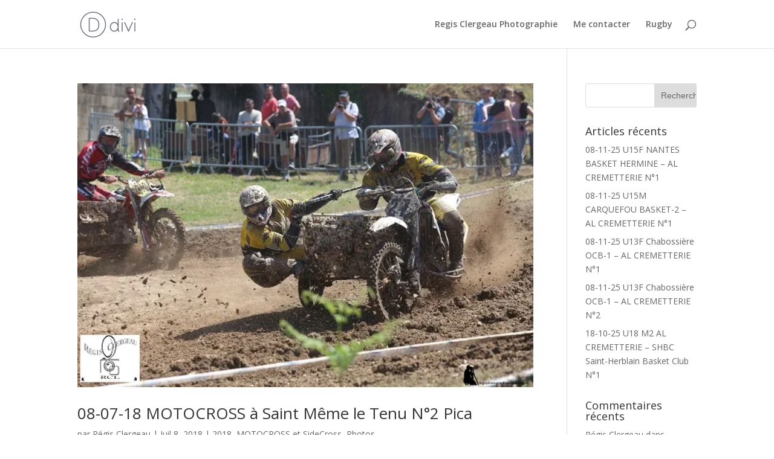

--- FILE ---
content_type: text/html; charset=UTF-8
request_url: https://regis-clergeau-photographie.fr/2018/07/
body_size: 10969
content:
<!DOCTYPE html>
<html lang="fr-FR">
<head>
	<meta charset="UTF-8" />
<meta http-equiv="X-UA-Compatible" content="IE=edge">
	<link rel="pingback" href="https://regis-clergeau-photographie.fr/xmlrpc.php" />

	<script type="text/javascript">
		document.documentElement.className = 'js';
	</script>

	<script>var et_site_url='https://regis-clergeau-photographie.fr';var et_post_id='0';function et_core_page_resource_fallback(a,b){"undefined"===typeof b&&(b=a.sheet.cssRules&&0===a.sheet.cssRules.length);b&&(a.onerror=null,a.onload=null,a.href?a.href=et_site_url+"/?et_core_page_resource="+a.id+et_post_id:a.src&&(a.src=et_site_url+"/?et_core_page_resource="+a.id+et_post_id))}
</script><meta name='robots' content='noindex, follow' />

	<!-- This site is optimized with the Yoast SEO plugin v24.9 - https://yoast.com/wordpress/plugins/seo/ -->
	<title>juillet 2018 - Régis Clergeau</title>
	<meta property="og:locale" content="fr_FR" />
	<meta property="og:type" content="website" />
	<meta property="og:title" content="juillet 2018 - Régis Clergeau" />
	<meta property="og:url" content="https://regis-clergeau-photographie.fr/2018/07/" />
	<meta property="og:site_name" content="Régis Clergeau" />
	<meta name="twitter:card" content="summary_large_image" />
	<script type="application/ld+json" class="yoast-schema-graph">{"@context":"https://schema.org","@graph":[{"@type":"CollectionPage","@id":"https://regis-clergeau-photographie.fr/2018/07/","url":"https://regis-clergeau-photographie.fr/2018/07/","name":"juillet 2018 - Régis Clergeau","isPartOf":{"@id":"https://regis-clergeau-photographie.fr/#website"},"primaryImageOfPage":{"@id":"https://regis-clergeau-photographie.fr/2018/07/#primaryimage"},"image":{"@id":"https://regis-clergeau-photographie.fr/2018/07/#primaryimage"},"thumbnailUrl":"https://i0.wp.com/regis-clergeau-photographie.fr/wp-content/uploads/2019/05/14.jpg?fit=600%2C400&ssl=1","breadcrumb":{"@id":"https://regis-clergeau-photographie.fr/2018/07/#breadcrumb"},"inLanguage":"fr-FR"},{"@type":"ImageObject","inLanguage":"fr-FR","@id":"https://regis-clergeau-photographie.fr/2018/07/#primaryimage","url":"https://i0.wp.com/regis-clergeau-photographie.fr/wp-content/uploads/2019/05/14.jpg?fit=600%2C400&ssl=1","contentUrl":"https://i0.wp.com/regis-clergeau-photographie.fr/wp-content/uploads/2019/05/14.jpg?fit=600%2C400&ssl=1","width":600,"height":400},{"@type":"BreadcrumbList","@id":"https://regis-clergeau-photographie.fr/2018/07/#breadcrumb","itemListElement":[{"@type":"ListItem","position":1,"name":"Accueil","item":"https://regis-clergeau-photographie.fr/"},{"@type":"ListItem","position":2,"name":"Archives pour juillet 2018"}]},{"@type":"WebSite","@id":"https://regis-clergeau-photographie.fr/#website","url":"https://regis-clergeau-photographie.fr/","name":"Régis Clergeau","description":"Photographie","potentialAction":[{"@type":"SearchAction","target":{"@type":"EntryPoint","urlTemplate":"https://regis-clergeau-photographie.fr/?s={search_term_string}"},"query-input":{"@type":"PropertyValueSpecification","valueRequired":true,"valueName":"search_term_string"}}],"inLanguage":"fr-FR"}]}</script>
	<!-- / Yoast SEO plugin. -->


<link rel='dns-prefetch' href='//secure.gravatar.com' />
<link rel='dns-prefetch' href='//stats.wp.com' />
<link rel='dns-prefetch' href='//fonts.googleapis.com' />
<link rel='dns-prefetch' href='//v0.wordpress.com' />
<link rel='preconnect' href='//i0.wp.com' />
<link rel="alternate" type="application/rss+xml" title="Régis Clergeau &raquo; Flux" href="https://regis-clergeau-photographie.fr/feed/" />
<link rel="alternate" type="application/rss+xml" title="Régis Clergeau &raquo; Flux des commentaires" href="https://regis-clergeau-photographie.fr/comments/feed/" />
<meta content="Divi v.3.19.2" name="generator"/><style id='wp-img-auto-sizes-contain-inline-css' type='text/css'>
img:is([sizes=auto i],[sizes^="auto," i]){contain-intrinsic-size:3000px 1500px}
/*# sourceURL=wp-img-auto-sizes-contain-inline-css */
</style>
<style id='wp-emoji-styles-inline-css' type='text/css'>

	img.wp-smiley, img.emoji {
		display: inline !important;
		border: none !important;
		box-shadow: none !important;
		height: 1em !important;
		width: 1em !important;
		margin: 0 0.07em !important;
		vertical-align: -0.1em !important;
		background: none !important;
		padding: 0 !important;
	}
/*# sourceURL=wp-emoji-styles-inline-css */
</style>
<style id='wp-block-library-inline-css' type='text/css'>
:root{--wp-block-synced-color:#7a00df;--wp-block-synced-color--rgb:122,0,223;--wp-bound-block-color:var(--wp-block-synced-color);--wp-editor-canvas-background:#ddd;--wp-admin-theme-color:#007cba;--wp-admin-theme-color--rgb:0,124,186;--wp-admin-theme-color-darker-10:#006ba1;--wp-admin-theme-color-darker-10--rgb:0,107,160.5;--wp-admin-theme-color-darker-20:#005a87;--wp-admin-theme-color-darker-20--rgb:0,90,135;--wp-admin-border-width-focus:2px}@media (min-resolution:192dpi){:root{--wp-admin-border-width-focus:1.5px}}.wp-element-button{cursor:pointer}:root .has-very-light-gray-background-color{background-color:#eee}:root .has-very-dark-gray-background-color{background-color:#313131}:root .has-very-light-gray-color{color:#eee}:root .has-very-dark-gray-color{color:#313131}:root .has-vivid-green-cyan-to-vivid-cyan-blue-gradient-background{background:linear-gradient(135deg,#00d084,#0693e3)}:root .has-purple-crush-gradient-background{background:linear-gradient(135deg,#34e2e4,#4721fb 50%,#ab1dfe)}:root .has-hazy-dawn-gradient-background{background:linear-gradient(135deg,#faaca8,#dad0ec)}:root .has-subdued-olive-gradient-background{background:linear-gradient(135deg,#fafae1,#67a671)}:root .has-atomic-cream-gradient-background{background:linear-gradient(135deg,#fdd79a,#004a59)}:root .has-nightshade-gradient-background{background:linear-gradient(135deg,#330968,#31cdcf)}:root .has-midnight-gradient-background{background:linear-gradient(135deg,#020381,#2874fc)}:root{--wp--preset--font-size--normal:16px;--wp--preset--font-size--huge:42px}.has-regular-font-size{font-size:1em}.has-larger-font-size{font-size:2.625em}.has-normal-font-size{font-size:var(--wp--preset--font-size--normal)}.has-huge-font-size{font-size:var(--wp--preset--font-size--huge)}.has-text-align-center{text-align:center}.has-text-align-left{text-align:left}.has-text-align-right{text-align:right}.has-fit-text{white-space:nowrap!important}#end-resizable-editor-section{display:none}.aligncenter{clear:both}.items-justified-left{justify-content:flex-start}.items-justified-center{justify-content:center}.items-justified-right{justify-content:flex-end}.items-justified-space-between{justify-content:space-between}.screen-reader-text{border:0;clip-path:inset(50%);height:1px;margin:-1px;overflow:hidden;padding:0;position:absolute;width:1px;word-wrap:normal!important}.screen-reader-text:focus{background-color:#ddd;clip-path:none;color:#444;display:block;font-size:1em;height:auto;left:5px;line-height:normal;padding:15px 23px 14px;text-decoration:none;top:5px;width:auto;z-index:100000}html :where(.has-border-color){border-style:solid}html :where([style*=border-top-color]){border-top-style:solid}html :where([style*=border-right-color]){border-right-style:solid}html :where([style*=border-bottom-color]){border-bottom-style:solid}html :where([style*=border-left-color]){border-left-style:solid}html :where([style*=border-width]){border-style:solid}html :where([style*=border-top-width]){border-top-style:solid}html :where([style*=border-right-width]){border-right-style:solid}html :where([style*=border-bottom-width]){border-bottom-style:solid}html :where([style*=border-left-width]){border-left-style:solid}html :where(img[class*=wp-image-]){height:auto;max-width:100%}:where(figure){margin:0 0 1em}html :where(.is-position-sticky){--wp-admin--admin-bar--position-offset:var(--wp-admin--admin-bar--height,0px)}@media screen and (max-width:600px){html :where(.is-position-sticky){--wp-admin--admin-bar--position-offset:0px}}

/*# sourceURL=wp-block-library-inline-css */
</style><style id='global-styles-inline-css' type='text/css'>
:root{--wp--preset--aspect-ratio--square: 1;--wp--preset--aspect-ratio--4-3: 4/3;--wp--preset--aspect-ratio--3-4: 3/4;--wp--preset--aspect-ratio--3-2: 3/2;--wp--preset--aspect-ratio--2-3: 2/3;--wp--preset--aspect-ratio--16-9: 16/9;--wp--preset--aspect-ratio--9-16: 9/16;--wp--preset--color--black: #000000;--wp--preset--color--cyan-bluish-gray: #abb8c3;--wp--preset--color--white: #ffffff;--wp--preset--color--pale-pink: #f78da7;--wp--preset--color--vivid-red: #cf2e2e;--wp--preset--color--luminous-vivid-orange: #ff6900;--wp--preset--color--luminous-vivid-amber: #fcb900;--wp--preset--color--light-green-cyan: #7bdcb5;--wp--preset--color--vivid-green-cyan: #00d084;--wp--preset--color--pale-cyan-blue: #8ed1fc;--wp--preset--color--vivid-cyan-blue: #0693e3;--wp--preset--color--vivid-purple: #9b51e0;--wp--preset--gradient--vivid-cyan-blue-to-vivid-purple: linear-gradient(135deg,rgb(6,147,227) 0%,rgb(155,81,224) 100%);--wp--preset--gradient--light-green-cyan-to-vivid-green-cyan: linear-gradient(135deg,rgb(122,220,180) 0%,rgb(0,208,130) 100%);--wp--preset--gradient--luminous-vivid-amber-to-luminous-vivid-orange: linear-gradient(135deg,rgb(252,185,0) 0%,rgb(255,105,0) 100%);--wp--preset--gradient--luminous-vivid-orange-to-vivid-red: linear-gradient(135deg,rgb(255,105,0) 0%,rgb(207,46,46) 100%);--wp--preset--gradient--very-light-gray-to-cyan-bluish-gray: linear-gradient(135deg,rgb(238,238,238) 0%,rgb(169,184,195) 100%);--wp--preset--gradient--cool-to-warm-spectrum: linear-gradient(135deg,rgb(74,234,220) 0%,rgb(151,120,209) 20%,rgb(207,42,186) 40%,rgb(238,44,130) 60%,rgb(251,105,98) 80%,rgb(254,248,76) 100%);--wp--preset--gradient--blush-light-purple: linear-gradient(135deg,rgb(255,206,236) 0%,rgb(152,150,240) 100%);--wp--preset--gradient--blush-bordeaux: linear-gradient(135deg,rgb(254,205,165) 0%,rgb(254,45,45) 50%,rgb(107,0,62) 100%);--wp--preset--gradient--luminous-dusk: linear-gradient(135deg,rgb(255,203,112) 0%,rgb(199,81,192) 50%,rgb(65,88,208) 100%);--wp--preset--gradient--pale-ocean: linear-gradient(135deg,rgb(255,245,203) 0%,rgb(182,227,212) 50%,rgb(51,167,181) 100%);--wp--preset--gradient--electric-grass: linear-gradient(135deg,rgb(202,248,128) 0%,rgb(113,206,126) 100%);--wp--preset--gradient--midnight: linear-gradient(135deg,rgb(2,3,129) 0%,rgb(40,116,252) 100%);--wp--preset--font-size--small: 13px;--wp--preset--font-size--medium: 20px;--wp--preset--font-size--large: 36px;--wp--preset--font-size--x-large: 42px;--wp--preset--spacing--20: 0.44rem;--wp--preset--spacing--30: 0.67rem;--wp--preset--spacing--40: 1rem;--wp--preset--spacing--50: 1.5rem;--wp--preset--spacing--60: 2.25rem;--wp--preset--spacing--70: 3.38rem;--wp--preset--spacing--80: 5.06rem;--wp--preset--shadow--natural: 6px 6px 9px rgba(0, 0, 0, 0.2);--wp--preset--shadow--deep: 12px 12px 50px rgba(0, 0, 0, 0.4);--wp--preset--shadow--sharp: 6px 6px 0px rgba(0, 0, 0, 0.2);--wp--preset--shadow--outlined: 6px 6px 0px -3px rgb(255, 255, 255), 6px 6px rgb(0, 0, 0);--wp--preset--shadow--crisp: 6px 6px 0px rgb(0, 0, 0);}:where(.is-layout-flex){gap: 0.5em;}:where(.is-layout-grid){gap: 0.5em;}body .is-layout-flex{display: flex;}.is-layout-flex{flex-wrap: wrap;align-items: center;}.is-layout-flex > :is(*, div){margin: 0;}body .is-layout-grid{display: grid;}.is-layout-grid > :is(*, div){margin: 0;}:where(.wp-block-columns.is-layout-flex){gap: 2em;}:where(.wp-block-columns.is-layout-grid){gap: 2em;}:where(.wp-block-post-template.is-layout-flex){gap: 1.25em;}:where(.wp-block-post-template.is-layout-grid){gap: 1.25em;}.has-black-color{color: var(--wp--preset--color--black) !important;}.has-cyan-bluish-gray-color{color: var(--wp--preset--color--cyan-bluish-gray) !important;}.has-white-color{color: var(--wp--preset--color--white) !important;}.has-pale-pink-color{color: var(--wp--preset--color--pale-pink) !important;}.has-vivid-red-color{color: var(--wp--preset--color--vivid-red) !important;}.has-luminous-vivid-orange-color{color: var(--wp--preset--color--luminous-vivid-orange) !important;}.has-luminous-vivid-amber-color{color: var(--wp--preset--color--luminous-vivid-amber) !important;}.has-light-green-cyan-color{color: var(--wp--preset--color--light-green-cyan) !important;}.has-vivid-green-cyan-color{color: var(--wp--preset--color--vivid-green-cyan) !important;}.has-pale-cyan-blue-color{color: var(--wp--preset--color--pale-cyan-blue) !important;}.has-vivid-cyan-blue-color{color: var(--wp--preset--color--vivid-cyan-blue) !important;}.has-vivid-purple-color{color: var(--wp--preset--color--vivid-purple) !important;}.has-black-background-color{background-color: var(--wp--preset--color--black) !important;}.has-cyan-bluish-gray-background-color{background-color: var(--wp--preset--color--cyan-bluish-gray) !important;}.has-white-background-color{background-color: var(--wp--preset--color--white) !important;}.has-pale-pink-background-color{background-color: var(--wp--preset--color--pale-pink) !important;}.has-vivid-red-background-color{background-color: var(--wp--preset--color--vivid-red) !important;}.has-luminous-vivid-orange-background-color{background-color: var(--wp--preset--color--luminous-vivid-orange) !important;}.has-luminous-vivid-amber-background-color{background-color: var(--wp--preset--color--luminous-vivid-amber) !important;}.has-light-green-cyan-background-color{background-color: var(--wp--preset--color--light-green-cyan) !important;}.has-vivid-green-cyan-background-color{background-color: var(--wp--preset--color--vivid-green-cyan) !important;}.has-pale-cyan-blue-background-color{background-color: var(--wp--preset--color--pale-cyan-blue) !important;}.has-vivid-cyan-blue-background-color{background-color: var(--wp--preset--color--vivid-cyan-blue) !important;}.has-vivid-purple-background-color{background-color: var(--wp--preset--color--vivid-purple) !important;}.has-black-border-color{border-color: var(--wp--preset--color--black) !important;}.has-cyan-bluish-gray-border-color{border-color: var(--wp--preset--color--cyan-bluish-gray) !important;}.has-white-border-color{border-color: var(--wp--preset--color--white) !important;}.has-pale-pink-border-color{border-color: var(--wp--preset--color--pale-pink) !important;}.has-vivid-red-border-color{border-color: var(--wp--preset--color--vivid-red) !important;}.has-luminous-vivid-orange-border-color{border-color: var(--wp--preset--color--luminous-vivid-orange) !important;}.has-luminous-vivid-amber-border-color{border-color: var(--wp--preset--color--luminous-vivid-amber) !important;}.has-light-green-cyan-border-color{border-color: var(--wp--preset--color--light-green-cyan) !important;}.has-vivid-green-cyan-border-color{border-color: var(--wp--preset--color--vivid-green-cyan) !important;}.has-pale-cyan-blue-border-color{border-color: var(--wp--preset--color--pale-cyan-blue) !important;}.has-vivid-cyan-blue-border-color{border-color: var(--wp--preset--color--vivid-cyan-blue) !important;}.has-vivid-purple-border-color{border-color: var(--wp--preset--color--vivid-purple) !important;}.has-vivid-cyan-blue-to-vivid-purple-gradient-background{background: var(--wp--preset--gradient--vivid-cyan-blue-to-vivid-purple) !important;}.has-light-green-cyan-to-vivid-green-cyan-gradient-background{background: var(--wp--preset--gradient--light-green-cyan-to-vivid-green-cyan) !important;}.has-luminous-vivid-amber-to-luminous-vivid-orange-gradient-background{background: var(--wp--preset--gradient--luminous-vivid-amber-to-luminous-vivid-orange) !important;}.has-luminous-vivid-orange-to-vivid-red-gradient-background{background: var(--wp--preset--gradient--luminous-vivid-orange-to-vivid-red) !important;}.has-very-light-gray-to-cyan-bluish-gray-gradient-background{background: var(--wp--preset--gradient--very-light-gray-to-cyan-bluish-gray) !important;}.has-cool-to-warm-spectrum-gradient-background{background: var(--wp--preset--gradient--cool-to-warm-spectrum) !important;}.has-blush-light-purple-gradient-background{background: var(--wp--preset--gradient--blush-light-purple) !important;}.has-blush-bordeaux-gradient-background{background: var(--wp--preset--gradient--blush-bordeaux) !important;}.has-luminous-dusk-gradient-background{background: var(--wp--preset--gradient--luminous-dusk) !important;}.has-pale-ocean-gradient-background{background: var(--wp--preset--gradient--pale-ocean) !important;}.has-electric-grass-gradient-background{background: var(--wp--preset--gradient--electric-grass) !important;}.has-midnight-gradient-background{background: var(--wp--preset--gradient--midnight) !important;}.has-small-font-size{font-size: var(--wp--preset--font-size--small) !important;}.has-medium-font-size{font-size: var(--wp--preset--font-size--medium) !important;}.has-large-font-size{font-size: var(--wp--preset--font-size--large) !important;}.has-x-large-font-size{font-size: var(--wp--preset--font-size--x-large) !important;}
/*# sourceURL=global-styles-inline-css */
</style>

<style id='classic-theme-styles-inline-css' type='text/css'>
/*! This file is auto-generated */
.wp-block-button__link{color:#fff;background-color:#32373c;border-radius:9999px;box-shadow:none;text-decoration:none;padding:calc(.667em + 2px) calc(1.333em + 2px);font-size:1.125em}.wp-block-file__button{background:#32373c;color:#fff;text-decoration:none}
/*# sourceURL=/wp-includes/css/classic-themes.min.css */
</style>
<link rel='stylesheet' id='contact-form-7-css' href='https://regis-clergeau-photographie.fr/wp-content/plugins/contact-form-7/includes/css/styles.css?ver=5.7.7' type='text/css' media='all' />
<link rel='stylesheet' id='divi-fonts-css' href='https://fonts.googleapis.com/css?family=Open+Sans:300italic,400italic,600italic,700italic,800italic,400,300,600,700,800&#038;subset=latin,latin-ext' type='text/css' media='all' />
<link rel='stylesheet' id='divi-style-css' href='https://regis-clergeau-photographie.fr/wp-content/themes/Divi/style.css?ver=3.19.2' type='text/css' media='all' />
<link rel='stylesheet' id='dashicons-css' href='https://regis-clergeau-photographie.fr/wp-includes/css/dashicons.min.css?ver=4b8b9f' type='text/css' media='all' />
<script type="text/javascript" src="https://regis-clergeau-photographie.fr/wp-includes/js/jquery/jquery.min.js?ver=3.7.1" id="jquery-core-js"></script>
<script type="text/javascript" src="https://regis-clergeau-photographie.fr/wp-includes/js/jquery/jquery-migrate.min.js?ver=3.4.1" id="jquery-migrate-js"></script>
<link rel="https://api.w.org/" href="https://regis-clergeau-photographie.fr/wp-json/" /><link rel="EditURI" type="application/rsd+xml" title="RSD" href="https://regis-clergeau-photographie.fr/xmlrpc.php?rsd" />

	<style>img#wpstats{display:none}</style>
		<meta name="viewport" content="width=device-width, initial-scale=1.0, maximum-scale=1.0, user-scalable=0" /><link rel="shortcut icon" href="" /><link rel="stylesheet" id="et-divi-customizer-global-cached-inline-styles" href="https://regis-clergeau-photographie.fr/wp-content/cache/et/global/et-divi-customizer-global-17685020770662.min.css" onerror="et_core_page_resource_fallback(this, true)" onload="et_core_page_resource_fallback(this)" /></head>
<body class="archive date wp-theme-Divi et_pb_button_helper_class et_fixed_nav et_show_nav et_cover_background et_pb_gutter osx et_pb_gutters3 et_primary_nav_dropdown_animation_fade et_secondary_nav_dropdown_animation_fade et_pb_footer_columns4 et_header_style_left et_right_sidebar et_divi_theme et-db et_minified_js et_minified_css">
	<div id="page-container">

	
	
			<header id="main-header" data-height-onload="66">
			<div class="container clearfix et_menu_container">
							<div class="logo_container">
					<span class="logo_helper"></span>
					<a href="https://regis-clergeau-photographie.fr/">
						<img src="https://regis-clergeau-photographie.fr/wp-content/themes/Divi/images/logo.png" alt="Régis Clergeau" id="logo" data-height-percentage="54" />
					</a>
				</div>
							<div id="et-top-navigation" data-height="66" data-fixed-height="40">
											<nav id="top-menu-nav">
						<ul id="top-menu" class="nav"><li id="menu-item-30" class="menu-item menu-item-type-post_type menu-item-object-page menu-item-home menu-item-30"><a href="https://regis-clergeau-photographie.fr/">Regis Clergeau Photographie</a></li>
<li id="menu-item-33" class="menu-item menu-item-type-post_type menu-item-object-page menu-item-33"><a href="https://regis-clergeau-photographie.fr/me-contacter/">Me contacter</a></li>
<li id="menu-item-1384" class="menu-item menu-item-type-taxonomy menu-item-object-category menu-item-1384"><a href="https://regis-clergeau-photographie.fr/category/photos/rugby/">Rugby</a></li>
</ul>						</nav>
					
					
					
										<div id="et_top_search">
						<span id="et_search_icon"></span>
					</div>
					
					<div id="et_mobile_nav_menu">
				<div class="mobile_nav closed">
					<span class="select_page">Sélectionner une page</span>
					<span class="mobile_menu_bar mobile_menu_bar_toggle"></span>
				</div>
			</div>				</div> <!-- #et-top-navigation -->
			</div> <!-- .container -->
			<div class="et_search_outer">
				<div class="container et_search_form_container">
					<form role="search" method="get" class="et-search-form" action="https://regis-clergeau-photographie.fr/">
					<input type="search" class="et-search-field" placeholder="Rechercher &hellip;" value="" name="s" title="Rechercher:" />					</form>
					<span class="et_close_search_field"></span>
				</div>
			</div>
		</header> <!-- #main-header -->
			<div id="et-main-area">
	
<div id="main-content">
	<div class="container">
		<div id="content-area" class="clearfix">
			<div id="left-area">
		
					<article id="post-1361" class="et_pb_post post-1361 post type-post status-publish format-standard has-post-thumbnail hentry category-71 category-motocross-et-sidecross category-photos tag-76 tag-moto tag-motocross-et-sidecars tag-saint-meme-le-tenu tag-sidecross">

											<a class="entry-featured-image-url" href="https://regis-clergeau-photographie.fr/08-07-18-motocross-a-saint-meme-le-tenu-n2-pica/">
								<img src="https://i0.wp.com/regis-clergeau-photographie.fr/wp-content/uploads/2019/05/14.jpg?resize=600%2C400&#038;ssl=1" alt='08-07-18 MOTOCROSS à Saint Même le Tenu N°2 Pica' width='1080' height='675' />							</a>
					
															<h2 class="entry-title"><a href="https://regis-clergeau-photographie.fr/08-07-18-motocross-a-saint-meme-le-tenu-n2-pica/">08-07-18 MOTOCROSS à Saint Même le Tenu N°2 Pica</a></h2>
					
					<p class="post-meta"> par <span class="author vcard"><a href="https://regis-clergeau-photographie.fr/author/admin9979/" title="Articles de Régis Clergeau" rel="author">Régis Clergeau</a></span> | <span class="published">Juil 8, 2018</span> | <a href="https://regis-clergeau-photographie.fr/category/photos/2018/" rel="category tag">2018</a>, <a href="https://regis-clergeau-photographie.fr/category/motocross-et-sidecross/" rel="category tag">MOTOCROSS et SideCross</a>, <a href="https://regis-clergeau-photographie.fr/category/photos/" rel="category tag">Photos</a></p>Étiquettes : <a href="https://regis-clergeau-photographie.fr/tag/2018/" rel="tag">2018</a>, <a href="https://regis-clergeau-photographie.fr/tag/moto/" rel="tag">moto</a>, <a href="https://regis-clergeau-photographie.fr/tag/motocross-et-sidecars/" rel="tag">Motocross et SideCross</a>, <a href="https://regis-clergeau-photographie.fr/tag/saint-meme-le-tenu/" rel="tag">Saint Même le Tenu</a>, <a href="https://regis-clergeau-photographie.fr/tag/sidecross/" rel="tag">SideCross</a>				
					</article> <!-- .et_pb_post -->
			
					<article id="post-1310" class="et_pb_post post-1310 post type-post status-publish format-standard has-post-thumbnail hentry category-71 category-motocross-et-sidecross category-photos tag-76 tag-moto tag-motocross-et-sidecars tag-saint-meme-le-tenu tag-sidecross">

											<a class="entry-featured-image-url" href="https://regis-clergeau-photographie.fr/08-07-18-motocross-a-saint-meme-le-tenu-n1-pica/">
								<img src="https://i0.wp.com/regis-clergeau-photographie.fr/wp-content/uploads/2019/05/14.jpg?resize=600%2C400&#038;ssl=1" alt='08-07-18 MOTOCROSS à Saint Même le Tenu N°1 Pica' width='1080' height='675' />							</a>
					
															<h2 class="entry-title"><a href="https://regis-clergeau-photographie.fr/08-07-18-motocross-a-saint-meme-le-tenu-n1-pica/">08-07-18 MOTOCROSS à Saint Même le Tenu N°1 Pica</a></h2>
					
					<p class="post-meta"> par <span class="author vcard"><a href="https://regis-clergeau-photographie.fr/author/admin9979/" title="Articles de Régis Clergeau" rel="author">Régis Clergeau</a></span> | <span class="published">Juil 8, 2018</span> | <a href="https://regis-clergeau-photographie.fr/category/photos/2018/" rel="category tag">2018</a>, <a href="https://regis-clergeau-photographie.fr/category/motocross-et-sidecross/" rel="category tag">MOTOCROSS et SideCross</a>, <a href="https://regis-clergeau-photographie.fr/category/photos/" rel="category tag">Photos</a></p>Étiquettes : <a href="https://regis-clergeau-photographie.fr/tag/2018/" rel="tag">2018</a>, <a href="https://regis-clergeau-photographie.fr/tag/moto/" rel="tag">moto</a>, <a href="https://regis-clergeau-photographie.fr/tag/motocross-et-sidecars/" rel="tag">Motocross et SideCross</a>, <a href="https://regis-clergeau-photographie.fr/tag/saint-meme-le-tenu/" rel="tag">Saint Même le Tenu</a>, <a href="https://regis-clergeau-photographie.fr/tag/sidecross/" rel="tag">SideCross</a>				
					</article> <!-- .et_pb_post -->
			<div class="pagination clearfix">
	<div class="alignleft"></div>
	<div class="alignright"></div>
</div>			</div> <!-- #left-area -->

				<div id="sidebar">
		<div id="search-2" class="et_pb_widget widget_search"><form role="search" method="get" id="searchform" class="searchform" action="https://regis-clergeau-photographie.fr/">
				<div>
					<label class="screen-reader-text" for="s">Rechercher :</label>
					<input type="text" value="" name="s" id="s" />
					<input type="submit" id="searchsubmit" value="Rechercher" />
				</div>
			</form></div> <!-- end .et_pb_widget -->
		<div id="recent-posts-2" class="et_pb_widget widget_recent_entries">
		<h4 class="widgettitle">Articles récents</h4>
		<ul>
											<li>
					<a href="https://regis-clergeau-photographie.fr/08-11-25-u15f-nantes-basket-hermine-al-cremetterie-n1/">08-11-25 U15F NANTES BASKET HERMINE &#8211; AL CREMETTERIE N°1</a>
									</li>
											<li>
					<a href="https://regis-clergeau-photographie.fr/5863-2/">08-11-25 U15M CARQUEFOU BASKET-2 &#8211; AL CREMETTERIE N°1</a>
									</li>
											<li>
					<a href="https://regis-clergeau-photographie.fr/08-11-25-u13f-chabossiere-ocb-1-al-cremetterie-n1/">08-11-25 U13F Chabossière OCB-1 &#8211; AL CREMETTERIE N°1</a>
									</li>
											<li>
					<a href="https://regis-clergeau-photographie.fr/08-11-25-u13f-chabossiere-ocb-1-al-cremetterie-n2/">08-11-25 U13F Chabossière OCB-1 &#8211; AL CREMETTERIE N°2</a>
									</li>
											<li>
					<a href="https://regis-clergeau-photographie.fr/18-10-25-u18-m2-al-cremetterie-shbc-saint-herblain-basket-club-n1/">18-10-25 U18 M2 AL CREMETTERIE &#8211; SHBC Saint-Herblain Basket Club N°1</a>
									</li>
					</ul>

		</div> <!-- end .et_pb_widget --><div id="recent-comments-2" class="et_pb_widget widget_recent_comments"><h4 class="widgettitle">Commentaires récents</h4><ul id="recentcomments"><li class="recentcomments"><span class="comment-author-link">Régis Clergeau</span> dans <a href="https://regis-clergeau-photographie.fr/bonjour-tout-le-monde/#comment-23">Bonjour tout le monde !</a></li><li class="recentcomments"><span class="comment-author-link"><a href="https://wordpress.org/" class="url" rel="ugc external nofollow">Un commentateur WordPress</a></span> dans <a href="https://regis-clergeau-photographie.fr/bonjour-tout-le-monde/#comment-1">Bonjour tout le monde !</a></li></ul></div> <!-- end .et_pb_widget --><div id="archives-2" class="et_pb_widget widget_archive"><h4 class="widgettitle">Archives</h4>
			<ul>
					<li><a href='https://regis-clergeau-photographie.fr/2025/11/'>novembre 2025</a></li>
	<li><a href='https://regis-clergeau-photographie.fr/2025/10/'>octobre 2025</a></li>
	<li><a href='https://regis-clergeau-photographie.fr/2025/09/'>septembre 2025</a></li>
	<li><a href='https://regis-clergeau-photographie.fr/2024/04/'>avril 2024</a></li>
	<li><a href='https://regis-clergeau-photographie.fr/2023/10/'>octobre 2023</a></li>
	<li><a href='https://regis-clergeau-photographie.fr/2023/09/'>septembre 2023</a></li>
	<li><a href='https://regis-clergeau-photographie.fr/2022/11/'>novembre 2022</a></li>
	<li><a href='https://regis-clergeau-photographie.fr/2022/10/'>octobre 2022</a></li>
	<li><a href='https://regis-clergeau-photographie.fr/2022/09/'>septembre 2022</a></li>
	<li><a href='https://regis-clergeau-photographie.fr/2022/08/'>août 2022</a></li>
	<li><a href='https://regis-clergeau-photographie.fr/2022/03/'>mars 2022</a></li>
	<li><a href='https://regis-clergeau-photographie.fr/2021/12/'>décembre 2021</a></li>
	<li><a href='https://regis-clergeau-photographie.fr/2021/11/'>novembre 2021</a></li>
	<li><a href='https://regis-clergeau-photographie.fr/2021/10/'>octobre 2021</a></li>
	<li><a href='https://regis-clergeau-photographie.fr/2021/09/'>septembre 2021</a></li>
	<li><a href='https://regis-clergeau-photographie.fr/2021/08/'>août 2021</a></li>
	<li><a href='https://regis-clergeau-photographie.fr/2021/07/'>juillet 2021</a></li>
	<li><a href='https://regis-clergeau-photographie.fr/2020/01/'>janvier 2020</a></li>
	<li><a href='https://regis-clergeau-photographie.fr/2019/12/'>décembre 2019</a></li>
	<li><a href='https://regis-clergeau-photographie.fr/2019/11/'>novembre 2019</a></li>
	<li><a href='https://regis-clergeau-photographie.fr/2019/10/'>octobre 2019</a></li>
	<li><a href='https://regis-clergeau-photographie.fr/2019/09/'>septembre 2019</a></li>
	<li><a href='https://regis-clergeau-photographie.fr/2019/08/'>août 2019</a></li>
	<li><a href='https://regis-clergeau-photographie.fr/2019/07/'>juillet 2019</a></li>
	<li><a href='https://regis-clergeau-photographie.fr/2019/06/'>juin 2019</a></li>
	<li><a href='https://regis-clergeau-photographie.fr/2019/05/'>mai 2019</a></li>
	<li><a href='https://regis-clergeau-photographie.fr/2019/04/'>avril 2019</a></li>
	<li><a href='https://regis-clergeau-photographie.fr/2019/03/'>mars 2019</a></li>
	<li><a href='https://regis-clergeau-photographie.fr/2019/02/'>février 2019</a></li>
	<li><a href='https://regis-clergeau-photographie.fr/2019/01/'>janvier 2019</a></li>
	<li><a href='https://regis-clergeau-photographie.fr/2018/11/'>novembre 2018</a></li>
	<li><a href='https://regis-clergeau-photographie.fr/2018/10/'>octobre 2018</a></li>
	<li><a href='https://regis-clergeau-photographie.fr/2018/09/'>septembre 2018</a></li>
	<li><a href='https://regis-clergeau-photographie.fr/2018/08/'>août 2018</a></li>
	<li><a href='https://regis-clergeau-photographie.fr/2018/07/' aria-current="page">juillet 2018</a></li>
	<li><a href='https://regis-clergeau-photographie.fr/2016/11/'>novembre 2016</a></li>
	<li><a href='https://regis-clergeau-photographie.fr/2016/06/'>juin 2016</a></li>
	<li><a href='https://regis-clergeau-photographie.fr/2016/02/'>février 2016</a></li>
	<li><a href='https://regis-clergeau-photographie.fr/2016/01/'>janvier 2016</a></li>
	<li><a href='https://regis-clergeau-photographie.fr/2015/06/'>juin 2015</a></li>
	<li><a href='https://regis-clergeau-photographie.fr/2015/05/'>mai 2015</a></li>
	<li><a href='https://regis-clergeau-photographie.fr/2014/06/'>juin 2014</a></li>
	<li><a href='https://regis-clergeau-photographie.fr/2014/02/'>février 2014</a></li>
	<li><a href='https://regis-clergeau-photographie.fr/2013/12/'>décembre 2013</a></li>
	<li><a href='https://regis-clergeau-photographie.fr/2013/07/'>juillet 2013</a></li>
	<li><a href='https://regis-clergeau-photographie.fr/2013/05/'>mai 2013</a></li>
	<li><a href='https://regis-clergeau-photographie.fr/2013/04/'>avril 2013</a></li>
	<li><a href='https://regis-clergeau-photographie.fr/2012/03/'>mars 2012</a></li>
	<li><a href='https://regis-clergeau-photographie.fr/2012/02/'>février 2012</a></li>
	<li><a href='https://regis-clergeau-photographie.fr/2011/10/'>octobre 2011</a></li>
	<li><a href='https://regis-clergeau-photographie.fr/2011/09/'>septembre 2011</a></li>
	<li><a href='https://regis-clergeau-photographie.fr/2011/05/'>mai 2011</a></li>
	<li><a href='https://regis-clergeau-photographie.fr/2011/04/'>avril 2011</a></li>
	<li><a href='https://regis-clergeau-photographie.fr/2011/03/'>mars 2011</a></li>
	<li><a href='https://regis-clergeau-photographie.fr/2010/10/'>octobre 2010</a></li>
	<li><a href='https://regis-clergeau-photographie.fr/2010/08/'>août 2010</a></li>
	<li><a href='https://regis-clergeau-photographie.fr/2009/06/'>juin 2009</a></li>
	<li><a href='https://regis-clergeau-photographie.fr/2009/05/'>mai 2009</a></li>
	<li><a href='https://regis-clergeau-photographie.fr/2009/04/'>avril 2009</a></li>
	<li><a href='https://regis-clergeau-photographie.fr/2009/03/'>mars 2009</a></li>
	<li><a href='https://regis-clergeau-photographie.fr/2009/02/'>février 2009</a></li>
	<li><a href='https://regis-clergeau-photographie.fr/2009/01/'>janvier 2009</a></li>
	<li><a href='https://regis-clergeau-photographie.fr/1967/09/'>septembre 1967</a></li>
			</ul>

			</div> <!-- end .et_pb_widget --><div id="categories-2" class="et_pb_widget widget_categories"><h4 class="widgettitle">Catégories</h4>
			<ul>
					<li class="cat-item cat-item-71"><a href="https://regis-clergeau-photographie.fr/category/photos/2018/">2018</a>
</li>
	<li class="cat-item cat-item-51"><a href="https://regis-clergeau-photographie.fr/category/photos/ailes-sportives-bouguenais-reze-rugby/">Ailes Sportives Bouguenais Rezé Rugby</a>
</li>
	<li class="cat-item cat-item-613"><a href="https://regis-clergeau-photographie.fr/category/photos/al-cremetterie/">AL CREMETTERIE</a>
</li>
	<li class="cat-item cat-item-14"><a href="https://regis-clergeau-photographie.fr/category/articles/">Articles</a>
</li>
	<li class="cat-item cat-item-52"><a href="https://regis-clergeau-photographie.fr/category/photos/asbr-rugby/">ASBR Rugby</a>
</li>
	<li class="cat-item cat-item-137"><a href="https://regis-clergeau-photographie.fr/category/athletisme/">ATHLÉTISME</a>
</li>
	<li class="cat-item cat-item-180"><a href="https://regis-clergeau-photographie.fr/category/avion/">AVION</a>
</li>
	<li class="cat-item cat-item-126"><a href="https://regis-clergeau-photographie.fr/category/badmington/">BADMINGTON</a>
</li>
	<li class="cat-item cat-item-600"><a href="https://regis-clergeau-photographie.fr/category/basket/">BASKET</a>
</li>
	<li class="cat-item cat-item-169"><a href="https://regis-clergeau-photographie.fr/category/bateau/">BATEAUX</a>
</li>
	<li class="cat-item cat-item-151"><a href="https://regis-clergeau-photographie.fr/category/cheval/">CHEVAL</a>
</li>
	<li class="cat-item cat-item-170"><a href="https://regis-clergeau-photographie.fr/category/photos/coupe-du-monde-de-rugby-u20/">Coupe du monde de Rugby U20</a>
</li>
	<li class="cat-item cat-item-138"><a href="https://regis-clergeau-photographie.fr/category/cso/">CSO</a>
</li>
	<li class="cat-item cat-item-127"><a href="https://regis-clergeau-photographie.fr/category/cyclisme-velo-vtt/">CYCLISME &#8211; VÉLO &#8211; VTT</a>
</li>
	<li class="cat-item cat-item-163"><a href="https://regis-clergeau-photographie.fr/category/evenements-culturels/">Événements culturels</a>
</li>
	<li class="cat-item cat-item-197"><a href="https://regis-clergeau-photographie.fr/category/evenements-culturels-2/">ÉVÉNEMENTS CULTURELS</a>
</li>
	<li class="cat-item cat-item-119"><a href="https://regis-clergeau-photographie.fr/category/grs/">GRS</a>
</li>
	<li class="cat-item cat-item-259"><a href="https://regis-clergeau-photographie.fr/category/photos/hac/">HAC</a>
</li>
	<li class="cat-item cat-item-261"><a href="https://regis-clergeau-photographie.fr/category/photos/hac-rugby/">HAC Rugby</a>
</li>
	<li class="cat-item cat-item-153"><a href="https://regis-clergeau-photographie.fr/category/handball/">HANDBALL</a>
</li>
	<li class="cat-item cat-item-84"><a href="https://regis-clergeau-photographie.fr/category/photos/howard-hinton-sevens-2019/">HOWARD HINTON SEVENS 2019</a>
</li>
	<li class="cat-item cat-item-293"><a href="https://regis-clergeau-photographie.fr/category/photos/howard-hinton-sevens-2021/">HOWARD HINTON SEVENS 2021</a>
</li>
	<li class="cat-item cat-item-134"><a href="https://regis-clergeau-photographie.fr/category/karting/">KARTING</a>
</li>
	<li class="cat-item cat-item-131"><a href="https://regis-clergeau-photographie.fr/category/kin-ball/">KIN BALL</a>
</li>
	<li class="cat-item cat-item-260"><a href="https://regis-clergeau-photographie.fr/category/photos/le-havre-athletic-club-rugby/">Le Havre Athletic Club rugby</a>
</li>
	<li class="cat-item cat-item-241"><a href="https://regis-clergeau-photographie.fr/category/photos/le-sevent/">Le SEVENT</a>
</li>
	<li class="cat-item cat-item-240"><a href="https://regis-clergeau-photographie.fr/category/photos/le-sevent-2019/">Le SEVENT 2019</a>
</li>
	<li class="cat-item cat-item-570"><a href="https://regis-clergeau-photographie.fr/category/photos/match-amical-rugby/">Match amical rugby</a>
</li>
	<li class="cat-item cat-item-181"><a href="https://regis-clergeau-photographie.fr/category/montgolfiere/">Montgolfière</a>
</li>
	<li class="cat-item cat-item-70"><a href="https://regis-clergeau-photographie.fr/category/motocross-et-sidecross/">MOTOCROSS et SideCross</a>
</li>
	<li class="cat-item cat-item-187"><a href="https://regis-clergeau-photographie.fr/category/nature/">NATURE</a>
</li>
	<li class="cat-item cat-item-15"><a href="https://regis-clergeau-photographie.fr/category/photos/">Photos</a>
</li>
	<li class="cat-item cat-item-150"><a href="https://regis-clergeau-photographie.fr/category/photos/rcssbg/">RCSSBG</a>
</li>
	<li class="cat-item cat-item-130"><a href="https://regis-clergeau-photographie.fr/category/rollers/">ROLLERS</a>
</li>
	<li class="cat-item cat-item-3"><a href="https://regis-clergeau-photographie.fr/category/photos/rugby/">Rugby</a>
</li>
	<li class="cat-item cat-item-237"><a href="https://regis-clergeau-photographie.fr/category/rugby-a-7/">Rugby à 7</a>
</li>
	<li class="cat-item cat-item-46"><a href="https://regis-clergeau-photographie.fr/category/photos/rugby-club-vannes/">Rugby Club Vannes</a>
</li>
	<li class="cat-item cat-item-49"><a href="https://regis-clergeau-photographie.fr/category/photos/rugby-espoirs-federaux/">Rugby Espoirs Fédéraux</a>
</li>
	<li class="cat-item cat-item-248"><a href="https://regis-clergeau-photographie.fr/category/photos/rugby-federale-2/">Rugby Fédérale 2</a>
</li>
	<li class="cat-item cat-item-48"><a href="https://regis-clergeau-photographie.fr/category/photos/rugby-federale-3/">Rugby Fédérale 3</a>
</li>
	<li class="cat-item cat-item-227"><a href="https://regis-clergeau-photographie.fr/category/photos/rush/">RUSH</a>
</li>
	<li class="cat-item cat-item-569"><a href="https://regis-clergeau-photographie.fr/category/photos/sa-parthenay-rugby/">SA Parthenay Rugby</a>
</li>
	<li class="cat-item cat-item-44"><a href="https://regis-clergeau-photographie.fr/category/photos/saint-nazaire-ovalie/">Saint Nazaire Ovalie</a>
</li>
	<li class="cat-item cat-item-100"><a href="https://regis-clergeau-photographie.fr/category/photos/saison-2008-2009-photos/">Saison 2008-2009</a>
</li>
	<li class="cat-item cat-item-101"><a href="https://regis-clergeau-photographie.fr/category/photos/saison-2009-2010/">Saison 2009-2010</a>
</li>
	<li class="cat-item cat-item-102"><a href="https://regis-clergeau-photographie.fr/category/photos/saison-2010-2011/">Saison 2010-2011</a>
</li>
	<li class="cat-item cat-item-103"><a href="https://regis-clergeau-photographie.fr/category/photos/saison-2011-2012/">Saison 2011-2012</a>
</li>
	<li class="cat-item cat-item-107"><a href="https://regis-clergeau-photographie.fr/category/photos/saison-2016-2017/">Saison 2016-2017</a>
</li>
	<li class="cat-item cat-item-53"><a href="https://regis-clergeau-photographie.fr/category/photos/saison-2108-2019/">Saison 2018 &#8211; 2019</a>
</li>
	<li class="cat-item cat-item-92"><a href="https://regis-clergeau-photographie.fr/category/photos/saison-2019-2020/">Saison 2019 &#8211; 2020</a>
</li>
	<li class="cat-item cat-item-242"><a href="https://regis-clergeau-photographie.fr/category/photos/saison-2021-2022/">Saison 2021 &#8211; 2022</a>
</li>
	<li class="cat-item cat-item-457"><a href="https://regis-clergeau-photographie.fr/category/photos/saison-2022-2023/">Saison 2022 &#8211; 2023</a>
</li>
	<li class="cat-item cat-item-571"><a href="https://regis-clergeau-photographie.fr/category/photos/saison-2023-2024/">Saison 2023-2024</a>
</li>
	<li class="cat-item cat-item-612"><a href="https://regis-clergeau-photographie.fr/category/photos/saison-2025-2026/">Saison 2025-2026</a>
</li>
	<li class="cat-item cat-item-566"><a href="https://regis-clergeau-photographie.fr/category/photos/sap/">SAP</a>
</li>
	<li class="cat-item cat-item-90"><a href="https://regis-clergeau-photographie.fr/category/photos/sea-south-seven/">Sea South Seven</a>
</li>
	<li class="cat-item cat-item-164"><a href="https://regis-clergeau-photographie.fr/category/spectacle/">Spectacle</a>
</li>
	<li class="cat-item cat-item-568"><a href="https://regis-clergeau-photographie.fr/category/photos/sport-athletique-parthenaisien/">Sport Athlétique Parthenaisien</a>
</li>
	<li class="cat-item cat-item-567"><a href="https://regis-clergeau-photographie.fr/category/photos/sport-athletique-parthenay/">Sport Athlétique Parthenay</a>
</li>
	<li class="cat-item cat-item-47"><a href="https://regis-clergeau-photographie.fr/category/photos/stade-nantais/">Stade Nantais</a>
</li>
	<li class="cat-item cat-item-118"><a href="https://regis-clergeau-photographie.fr/category/photos/tournoi-de-rugby/">Tournoi de rugby</a>
</li>
	<li class="cat-item cat-item-157"><a href="https://regis-clergeau-photographie.fr/category/travaux/">TRAVAUX</a>
</li>
	<li class="cat-item cat-item-136"><a href="https://regis-clergeau-photographie.fr/category/voltige-equestre/">Voltige Équestre</a>
</li>
			</ul>

			</div> <!-- end .et_pb_widget --><div id="meta-2" class="et_pb_widget widget_meta"><h4 class="widgettitle">Méta</h4>
		<ul>
						<li><a rel="nofollow" href="https://regis-clergeau-photographie.fr/wp-login.php">Connexion</a></li>
			<li><a href="https://regis-clergeau-photographie.fr/feed/">Flux des publications</a></li>
			<li><a href="https://regis-clergeau-photographie.fr/comments/feed/">Flux des commentaires</a></li>

			<li><a href="https://fr.wordpress.org/">Site de WordPress-FR</a></li>
		</ul>

		</div> <!-- end .et_pb_widget -->	</div> <!-- end #sidebar -->
		</div> <!-- #content-area -->
	</div> <!-- .container -->
</div> <!-- #main-content -->


			<footer id="main-footer">
				

		
				<div id="footer-bottom">
					<div class="container clearfix">
				<ul class="et-social-icons">

	<li class="et-social-icon et-social-facebook">
		<a href="#" class="icon">
			<span>Facebook</span>
		</a>
	</li>
	<li class="et-social-icon et-social-twitter">
		<a href="#" class="icon">
			<span>Twitter</span>
		</a>
	</li>
	<li class="et-social-icon et-social-google-plus">
		<a href="#" class="icon">
			<span>Google</span>
		</a>
	</li>
	<li class="et-social-icon et-social-rss">
		<a href="https://regis-clergeau-photographie.fr/feed/" class="icon">
			<span>RSS</span>
		</a>
	</li>

</ul><p id="footer-info">Design de <a href="http://www.elegantthemes.com" title="Premium WordPress Themes">Elegant Themes</a> | Propulsé par <a href="http://www.wordpress.org">WordPress</a></p>					</div>	<!-- .container -->
				</div>
			</footer> <!-- #main-footer -->
		</div> <!-- #et-main-area -->


	</div> <!-- #page-container -->

	<script type="speculationrules">
{"prefetch":[{"source":"document","where":{"and":[{"href_matches":"/*"},{"not":{"href_matches":["/wp-*.php","/wp-admin/*","/wp-content/uploads/*","/wp-content/*","/wp-content/plugins/*","/wp-content/themes/Divi/*","/*\\?(.+)"]}},{"not":{"selector_matches":"a[rel~=\"nofollow\"]"}},{"not":{"selector_matches":".no-prefetch, .no-prefetch a"}}]},"eagerness":"conservative"}]}
</script>
	<script type="text/javascript">
			</script>
	<script type="text/javascript" src="https://regis-clergeau-photographie.fr/wp-content/plugins/contact-form-7/includes/swv/js/index.js?ver=5.7.7" id="swv-js"></script>
<script type="text/javascript" id="contact-form-7-js-extra">
/* <![CDATA[ */
var wpcf7 = {"api":{"root":"https://regis-clergeau-photographie.fr/wp-json/","namespace":"contact-form-7/v1"}};
//# sourceURL=contact-form-7-js-extra
/* ]]> */
</script>
<script type="text/javascript" src="https://regis-clergeau-photographie.fr/wp-content/plugins/contact-form-7/includes/js/index.js?ver=5.7.7" id="contact-form-7-js"></script>
<script type="text/javascript" id="divi-custom-script-js-extra">
/* <![CDATA[ */
var DIVI = {"item_count":"%d Item","items_count":"%d Items"};
var et_shortcodes_strings = {"previous":"Pr\u00e9c\u00e9dent","next":"Suivant"};
var et_pb_custom = {"ajaxurl":"https://regis-clergeau-photographie.fr/wp-admin/admin-ajax.php","images_uri":"https://regis-clergeau-photographie.fr/wp-content/themes/Divi/images","builder_images_uri":"https://regis-clergeau-photographie.fr/wp-content/themes/Divi/includes/builder/images","et_frontend_nonce":"03215c7053","subscription_failed":"Veuillez v\u00e9rifier les champs ci-dessous pour vous assurer que vous avez entr\u00e9 les informations correctes.","et_ab_log_nonce":"183978503e","fill_message":"S'il vous pla\u00eet, remplissez les champs suivants:","contact_error_message":"Veuillez corriger les erreurs suivantes :","invalid":"E-mail non valide","captcha":"Captcha","prev":"Pr\u00e9c\u00e9dent","previous":"Pr\u00e9c\u00e9dente","next":"Prochaine","wrong_captcha":"Vous avez entr\u00e9 le mauvais num\u00e9ro dans le captcha.","ignore_waypoints":"no","is_divi_theme_used":"1","widget_search_selector":".widget_search","is_ab_testing_active":"","page_id":"1361","unique_test_id":"","ab_bounce_rate":"5","is_cache_plugin_active":"no","is_shortcode_tracking":"","tinymce_uri":""};
var et_pb_box_shadow_elements = [];
//# sourceURL=divi-custom-script-js-extra
/* ]]> */
</script>
<script type="text/javascript" src="https://regis-clergeau-photographie.fr/wp-content/themes/Divi/js/custom.min.js?ver=3.19.2" id="divi-custom-script-js"></script>
<script type="text/javascript" src="https://regis-clergeau-photographie.fr/wp-content/themes/Divi/core/admin/js/common.js?ver=3.19.2" id="et-core-common-js"></script>
<script type="text/javascript" id="jetpack-stats-js-before">
/* <![CDATA[ */
_stq = window._stq || [];
_stq.push([ "view", {"v":"ext","blog":"150805021","post":"0","tz":"1","srv":"regis-clergeau-photographie.fr","arch_date":"2018/07","arch_results":"2","j":"1:15.4"} ]);
_stq.push([ "clickTrackerInit", "150805021", "0" ]);
//# sourceURL=jetpack-stats-js-before
/* ]]> */
</script>
<script type="text/javascript" src="https://stats.wp.com/e-202603.js" id="jetpack-stats-js" defer="defer" data-wp-strategy="defer"></script>
<script id="wp-emoji-settings" type="application/json">
{"baseUrl":"https://s.w.org/images/core/emoji/17.0.2/72x72/","ext":".png","svgUrl":"https://s.w.org/images/core/emoji/17.0.2/svg/","svgExt":".svg","source":{"concatemoji":"https://regis-clergeau-photographie.fr/wp-includes/js/wp-emoji-release.min.js?ver=4b8b9f"}}
</script>
<script type="module">
/* <![CDATA[ */
/*! This file is auto-generated */
const a=JSON.parse(document.getElementById("wp-emoji-settings").textContent),o=(window._wpemojiSettings=a,"wpEmojiSettingsSupports"),s=["flag","emoji"];function i(e){try{var t={supportTests:e,timestamp:(new Date).valueOf()};sessionStorage.setItem(o,JSON.stringify(t))}catch(e){}}function c(e,t,n){e.clearRect(0,0,e.canvas.width,e.canvas.height),e.fillText(t,0,0);t=new Uint32Array(e.getImageData(0,0,e.canvas.width,e.canvas.height).data);e.clearRect(0,0,e.canvas.width,e.canvas.height),e.fillText(n,0,0);const a=new Uint32Array(e.getImageData(0,0,e.canvas.width,e.canvas.height).data);return t.every((e,t)=>e===a[t])}function p(e,t){e.clearRect(0,0,e.canvas.width,e.canvas.height),e.fillText(t,0,0);var n=e.getImageData(16,16,1,1);for(let e=0;e<n.data.length;e++)if(0!==n.data[e])return!1;return!0}function u(e,t,n,a){switch(t){case"flag":return n(e,"\ud83c\udff3\ufe0f\u200d\u26a7\ufe0f","\ud83c\udff3\ufe0f\u200b\u26a7\ufe0f")?!1:!n(e,"\ud83c\udde8\ud83c\uddf6","\ud83c\udde8\u200b\ud83c\uddf6")&&!n(e,"\ud83c\udff4\udb40\udc67\udb40\udc62\udb40\udc65\udb40\udc6e\udb40\udc67\udb40\udc7f","\ud83c\udff4\u200b\udb40\udc67\u200b\udb40\udc62\u200b\udb40\udc65\u200b\udb40\udc6e\u200b\udb40\udc67\u200b\udb40\udc7f");case"emoji":return!a(e,"\ud83e\u1fac8")}return!1}function f(e,t,n,a){let r;const o=(r="undefined"!=typeof WorkerGlobalScope&&self instanceof WorkerGlobalScope?new OffscreenCanvas(300,150):document.createElement("canvas")).getContext("2d",{willReadFrequently:!0}),s=(o.textBaseline="top",o.font="600 32px Arial",{});return e.forEach(e=>{s[e]=t(o,e,n,a)}),s}function r(e){var t=document.createElement("script");t.src=e,t.defer=!0,document.head.appendChild(t)}a.supports={everything:!0,everythingExceptFlag:!0},new Promise(t=>{let n=function(){try{var e=JSON.parse(sessionStorage.getItem(o));if("object"==typeof e&&"number"==typeof e.timestamp&&(new Date).valueOf()<e.timestamp+604800&&"object"==typeof e.supportTests)return e.supportTests}catch(e){}return null}();if(!n){if("undefined"!=typeof Worker&&"undefined"!=typeof OffscreenCanvas&&"undefined"!=typeof URL&&URL.createObjectURL&&"undefined"!=typeof Blob)try{var e="postMessage("+f.toString()+"("+[JSON.stringify(s),u.toString(),c.toString(),p.toString()].join(",")+"));",a=new Blob([e],{type:"text/javascript"});const r=new Worker(URL.createObjectURL(a),{name:"wpTestEmojiSupports"});return void(r.onmessage=e=>{i(n=e.data),r.terminate(),t(n)})}catch(e){}i(n=f(s,u,c,p))}t(n)}).then(e=>{for(const n in e)a.supports[n]=e[n],a.supports.everything=a.supports.everything&&a.supports[n],"flag"!==n&&(a.supports.everythingExceptFlag=a.supports.everythingExceptFlag&&a.supports[n]);var t;a.supports.everythingExceptFlag=a.supports.everythingExceptFlag&&!a.supports.flag,a.supports.everything||((t=a.source||{}).concatemoji?r(t.concatemoji):t.wpemoji&&t.twemoji&&(r(t.twemoji),r(t.wpemoji)))});
//# sourceURL=https://regis-clergeau-photographie.fr/wp-includes/js/wp-emoji-loader.min.js
/* ]]> */
</script>
</body>
</html>
